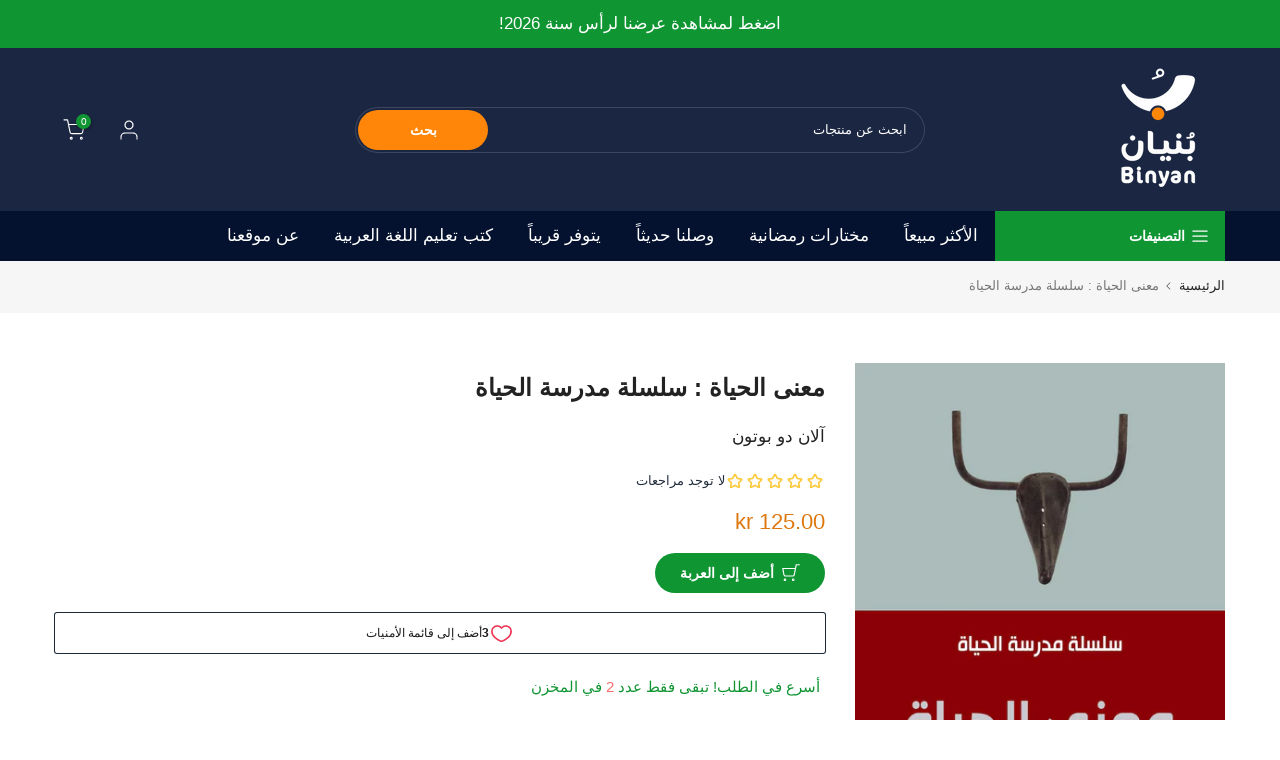

--- FILE ---
content_type: text/html; charset=utf-8
request_url: https://binyanbooks.com/ar-se/products/%D8%B3%D9%84%D8%B3%D9%84%D8%A9-%D8%A7%D9%84%D8%B5%D8%AD%D8%A9-%D9%88-%D8%A7%D9%84%D8%BA%D8%B0%D8%A7%D8%A1-%D8%B4%D8%A7%D8%AF%D9%8A-%D9%88%D8%A7%D9%84%D8%AE%D9%8A%D8%A7%D8%B1-%D8%A7%D9%84%D9%85%D9%86%D8%B9%D8%B4?view=a-configs
body_size: 3841
content:

<div id="theme-configs"><section id="shopify-section-template--23763589202188__main-qv" class="shopify-section t4s-section t4s-section-main t4s-section-main-product t4s_tp_flickity t4s-section-admn-fixed"><link href="//binyanbooks.com/cdn/shop/t/44/assets/pre_flickityt4s.min.css?v=80452565481494416591731234723" rel="stylesheet" type="text/css" media="all" />
  <link href="//binyanbooks.com/cdn/shop/t/44/assets/slider-settings.css?v=46721434436777892401731234724" rel="stylesheet" type="text/css" media="all" />
  <link href="//binyanbooks.com/cdn/shop/t/44/assets/main-product.css?v=134637357451055475961731234723" rel="stylesheet" type="text/css" media="all" />
  <link href="//binyanbooks.com/cdn/shop/t/44/assets/qv-product.css?v=61730956059818974521731234723" rel="stylesheet" type="text/css" media="all" />
  <style>.t4s-drawer[aria-hidden=false] { z-index: 2000; }</style>
  
  <div class="t4s-container- t4s-product-quick-view t4s-product-media__one_media_size t4s-product-thumb-size__">
    <div data-product-featured='{"id":"8590641103116", "disableSwatch":true, "media": false,"enableHistoryState": false, "formID": "#product-form-8590641103116template--23763589202188__main-qv", "removeSoldout":false, "changeVariantByImg":true, "isNoPick":false,"hasSoldoutUnavailable":false,"enable_zoom_click_mb":null,"main_click":"null","canMediaGroup":false,"isGrouped":false,"available":false, "customBadge":null, "customBadgeHandle":null,"dateStart":1706710536, "compare_at_price":0,"price":5100, "isPreoder":false, "showFirstMedia":true }' class="t4s-row t4s-row__product is-zoom-type__" data-t4s-zoom-main>
      <div class="t4s-col-md-6 t4s-col-12 t4s-col-item t4s-product__media-wrapper"><div data-product-single-media-group class="t4s-product__one_media t4s-pr">
                  <div data-t4s-gallery data-t4s-thumb-false data-main-media class="t4s-row t4s-g-0 t4s-product__media t4s_ratioadapt t4s_position_8 t4s_cover"><div data-product-single-media-wrapper data-main-slide class="t4s-col-12 t4s-col-item t4s-product__media-item " data-media-id="38487084925196" data-nt-media-id="template--23763589202188__main-qv-38487084925196" data-media-type="image" data-grname="" data-grpvl="">
	<div data-t4s-gallery--open class="t4s_ratio t4s-product__media is-pswp-disable" style="--aspect-ratioapt:0.7092198581560284;--mw-media:500px">
		<noscript><img src="//binyanbooks.com/cdn/shop/files/362078_1.jpg?v=1706736340&amp;width=720" alt="! سلسلة الصحة و الغذاء : شادي والخيار المنعش كتب أطفال عبد الغني ورضى " srcset="//binyanbooks.com/cdn/shop/files/362078_1.jpg?v=1706736340&amp;width=288 288w, //binyanbooks.com/cdn/shop/files/362078_1.jpg?v=1706736340&amp;width=576 576w" width="720" height="1015" loading="lazy" class="t4s-img-noscript" sizes="(min-width: 1500px) 1500px, (min-width: 750px) calc((100vw - 11.5rem) / 2), calc(100vw - 4rem)"></noscript>
	   <img data-master="//binyanbooks.com/cdn/shop/files/362078_1.jpg?v=1706736340" class="lazyloadt4s t4s-lz--fadeIn" data-src="//binyanbooks.com/cdn/shop/files/362078_1.jpg?v=1706736340&width=1" data-widths="[100,200,400,600,700,800,900,1000,1200,1400,1600]" data-optimumx="2" data-sizes="auto" src="data:image/svg+xml,%3Csvg%20viewBox%3D%220%200%20500%20705%22%20xmlns%3D%22http%3A%2F%2Fwww.w3.org%2F2000%2Fsvg%22%3E%3C%2Fsvg%3E" width="500" height="705" alt="! سلسلة الصحة و الغذاء : شادي والخيار المنعش كتب أطفال عبد الغني ورضى ">
	   <span class="lazyloadt4s-loader"></span>
	</div>
</div></div>
                  <div data-product-single-badge data-sort="sale,new,soldout,preOrder,custom" class="t4s-single-product-badge lazyloadt4s t4s-pa t4s-pe-none t4s-op-0" data-rendert4s="css://binyanbooks.com/cdn/shop/t/44/assets/single-pr-badge.css?v=8070179643820959801731234724"></div></div></div>
      <div data-t4s-zoom-info class="t4s-col-md-6 t4s-col-12 t4s-col-item t4s-product__info-wrapper t4s-pr">
        <div id="product-zoom-template--23763589202188__main-qv" class="t4s-product__zoom-wrapper"></div>
        <div id="ProductInfo-template--template--23763589202188__main-qv__main" data-t4s-scroll-me class="t4s-product__info-container t4s-op-0 t4s-current-scrollbar"><h1 class="t4s-product__title" style="--title-family:var(--font-family-1);--title-style:none;--title-size:16px;--title-weight:600;--title-line-height:1;--title-spacing:0px;--title-color:#222222;--title-color-hover:#56cfe1;" ><a href="/ar-se/products/%D8%B3%D9%84%D8%B3%D9%84%D8%A9-%D8%A7%D9%84%D8%B5%D8%AD%D8%A9-%D9%88-%D8%A7%D9%84%D8%BA%D8%B0%D8%A7%D8%A1-%D8%B4%D8%A7%D8%AF%D9%8A-%D9%88%D8%A7%D9%84%D8%AE%D9%8A%D8%A7%D8%B1-%D8%A7%D9%84%D9%85%D9%86%D8%B9%D8%B4">! سلسلة الصحة و الغذاء : شادي والخيار المنعش</a></h1><div class="t4s-product__price-review" style="--price-size:22px;--price-weight:400;--price-color:#696969;--price-sale-color:#ec0101;">
<div class="t4s-product-price"data-pr-price data-product-price data-saletype="0" >51.00 kr
</div><a href="#t4s-tab-reviewtemplate--23763589202188__main-qv" class="t4s-product__review t4s-d-inline-block"></a></div><div class="t4s-product__policies t4s-rte" data-product-policies>الضريبة مضمنة.
<a href="/ar-se/policies/shipping-policy">الشحن</a> يحسب عند الخروج.
</div><style>
                  product-description .t4s-hidden{
                    display:none;
                  }
                  product-description .t4s-product__description{
                    transition: all .25s ease;
                  }
                  product-description.is--less .t4s-rl-text{
                    display: block;
                  }
                  product-description.is--less .t4s-rm-text{
                    display: none;
                  }
                  product-description.is--less .t4s-full-des{
                    display: block;
                  }
                  product-description.is--less .t4s-short-des{
                    display: none;
                  }
                </style><div class="t4s-product-info__item t4s-product__description">
                      <div class="t4s-rte">
                        <p>Go kalles this summer with this vintage navy and white striped v-neck t-shirt from the Nike. Perfect for pairing with denim and white kicks for a stylish kalles vibe.</p>
                      </div>
                    </div><script type="text/javascript">
                  // product description - readmore
                  class ProductDescription extends HTMLElement{
                    constructor(){
                      super();
                      this.lm_btn = this.querySelector('.t4s-pr-des-rm');
                      if(!this.lm_btn) return;
                      
                      this.lm_btn.addEventListener('click',()=>{
                        this.classList.toggle('is--less');
                      })
                    }
                  }
                  customElements.define('product-description',ProductDescription);
                </script><div class="t4s-product-form__variants is-no-pick__false  is-remove-soldout-false is-btn-full-width__false is-btn-atc-txt-3 is-btn-ck-txt-3 is--fist-ratio-false" style=" --wishlist-color: #222222;--wishlist-hover-color: #56cfe1;--wishlist-active-color: #e81e1e;--compare-color: #222222;--compare-hover-color: #56cfe1;--compare-active-color: #222222;" >
  <div data-callBackVariant id="t4s-callBackVariantproduct-form-8590641103116template--23763589202188__main-qv"><form method="post" action="/ar-se/cart/add" id="product-form-8590641103116template--23763589202188__main-qv" accept-charset="UTF-8" class="t4s-form__product is--main-sticky" enctype="multipart/form-data" data-productid="8590641103116" novalidate="novalidate" data-type="add-to-cart-form" data-disable-swatch="true"><input type="hidden" name="form_type" value="product" /><input type="hidden" name="utf8" value="✓" /><input name="id" value="45059648815372" type="hidden"><link href="//binyanbooks.com/cdn/shop/t/44/assets/button-style.css?v=14170491694111950561731234722" rel="stylesheet" type="text/css" media="all" />
      <link href="//binyanbooks.com/cdn/shop/t/44/assets/custom-effect.css?v=95852894293946033061731234723" rel="stylesheet" media="print" onload="this.media='all'"><div class="t4s-product-form__buttons" style="--pr-btn-round:40px;">
        <div class="t4s-d-flex t4s-flex-wrap"><input type="hidden" name="quantity" value="1"><!-- render t4s_wis_cp.liquid --><button data-animation-atc='{ "ani":"t4s-ani-tada","time":6000 }' type="submit" name="add" data-atc-form class="t4s-product-form__submit t4s-btn t4s-btn-base t4s-btn-style-default t4s-btn-color-primary t4s-w-100 t4s-justify-content-center  t4s-btn-effect-sweep-to-bottom t4s-btn-loading__svg" aria-disabled="true" disabled="disabled"><span class="t4s-btn-atc_text">نفدت الكمية</span>
              <span class="t4s-loading__spinner" hidden>
                <svg width="16" height="16" hidden class="t4s-svg-spinner" focusable="false" role="presentation" viewBox="0 0 66 66" xmlns="http://www.w3.org/2000/svg"><circle class="t4s-path" fill="none" stroke-width="6" cx="33" cy="33" r="30"></circle></svg>
              </span>
            </button></div></div><input type="hidden" name="product-id" value="8590641103116" /><input type="hidden" name="section-id" value="template--23763589202188__main-qv" /></form><link href="//binyanbooks.com/cdn/shop/t/44/assets/ani-atc.min.css?v=133055140748028101731731234722" rel="stylesheet" media="print" onload="this.media='all'"></div>
</div><div class="t4s-extra-link" ><a class="t4s-ch" data-no-instant rel="nofollow" href="/ar-se/products/%D8%B3%D9%84%D8%B3%D9%84%D8%A9-%D8%A7%D9%84%D8%B5%D8%AD%D8%A9-%D9%88-%D8%A7%D9%84%D8%BA%D8%B0%D8%A7%D8%A1-%D8%B4%D8%A7%D8%AF%D9%8A-%D9%88%D8%A7%D9%84%D8%AE%D9%8A%D8%A7%D8%B1-%D8%A7%D9%84%D9%85%D9%86%D8%B9%D8%B4" data-class="t4s-mfp-btn-close-inline" data-id="t4s-pr-popup__contact" data-storageid="contact_product8590641103116" data-open-mfp-ajax data-style="max-width:570px" data-mfp-src="/ar-se/products/%D8%B3%D9%84%D8%B3%D9%84%D8%A9-%D8%A7%D9%84%D8%B5%D8%AD%D8%A9-%D9%88-%D8%A7%D9%84%D8%BA%D8%B0%D8%A7%D8%A1-%D8%B4%D8%A7%D8%AF%D9%8A-%D9%88%D8%A7%D9%84%D8%AE%D9%8A%D8%A7%D8%B1-%D8%A7%D9%84%D9%85%D9%86%D8%B9%D8%B4/?section_id=ajax_popup" data-phone='true'>اسأل سؤالاً</a></div><div class="t4s-product_meta" ><div class="t4s-sku-wrapper t4s-dn" data-product-sku>رمز المنتج: <span class="t4s-productMeta__value t4s-sku-value t4s-csecondary" data-product__sku-number></span></div><div data-product-available class="t4s-available-wrapper">التوفر: <span class="t4s-productMeta__value t4s-available-value">
                    <span data-available-status class="t4s-available-status t4s-csecondary t4s-dib  t4s-dn">
                      <span data-instock-status class="">متوفر</span>
                      <span data-preorder-status class="t4s-dn">الطلب المسبق</span>
                    </span>
                    <span data-soldout-status class="t4s-soldout-status t4s-csecondary t4s-dib">نفدت الكمية</span>
                    </span></div><div class="t4s-collections-wrapper">الفئات:
                    <a class="t4s-dib" href="/ar-se/collections/sku-empty">SKU Empty</a> <a class="t4s-dib" href="/ar-se/collections/%D8%AC%D9%85%D9%8A%D8%B9-%D8%A7%D9%84%D9%83%D8%AA%D8%A8-%D8%B9%D9%84%D9%89-%D9%85%D9%88%D9%82%D8%B9%D9%86%D8%A7">جميع الكتب العربية</a> </div><div class="t4s-tags-wrapper">العلامات:
                        <a class="t4s-dib" href="/ar-se/collections/sku-empty/brief">Brief</a> <a class="t4s-dib" href="/ar-se/collections/sku-empty/notblackfriday">NotBlackFriday</a> </div></div><div class="t4s-product_social-share t4s-text-start" ><link href="//binyanbooks.com/cdn/shop/t/44/assets/icon-social.css?v=76950054417889237641731234723" rel="stylesheet" type="text/css" media="all" />
</div></div>
      </div>
    </div> 
  </div></section><section id="shopify-section-template--23763589202188__main-qs" class="shopify-section t4s-section t4s-section-main t4s-section-main-product t4s-section-admn-fixed"><link href="//binyanbooks.com/cdn/shop/t/44/assets/qs-product.css?v=28443009901869432391731234723" rel="stylesheet" type="text/css" media="all" />

<div class="t4s-product-quick-shop" data-product-featured='{"id":"8590641103116", "isQuickShopForm": true, "disableSwatch":true, "media": false,"enableHistoryState": false, "formID": "#product-form-8590641103116template--23763589202188__main-qs", "removeSoldout":false, "changeVariantByImg":true, "isNoPick":false,"hasSoldoutUnavailable":false,"enable_zoom_click_mb":false,"main_click":"none","canMediaGroup":false,"isGrouped":false,"hasIsotope":false,"available":false, "customBadge":null, "customBadgeHandle":null,"dateStart":1706710536, "compare_at_price":0,"price":5100, "isPreoder":false }'>
    <div class="t4s-product-qs-inner"><h1 class="t4s-product-qs__title" style="--title-family:var(--font-family-1);--title-style:none;--title-size:16px;--title-weight:600;--title-line-height:1;--title-spacing:0px;--title-color:#222222;--title-color-hover:#56cfe1;" ><a href="/ar-se/products/%D8%B3%D9%84%D8%B3%D9%84%D8%A9-%D8%A7%D9%84%D8%B5%D8%AD%D8%A9-%D9%88-%D8%A7%D9%84%D8%BA%D8%B0%D8%A7%D8%A1-%D8%B4%D8%A7%D8%AF%D9%8A-%D9%88%D8%A7%D9%84%D8%AE%D9%8A%D8%A7%D8%B1-%D8%A7%D9%84%D9%85%D9%86%D8%B9%D8%B4">! سلسلة الصحة و الغذاء : شادي والخيار المنعش</a></h1><div class="t4s-product-qs__price" style="--price-size:22px;--price-weight:400;--price-color:#696969;--price-sale-color:#ec0101;">
<div class="t4s-product-price"data-pr-price data-product-price data-saletype="2" >51.00 kr
</div></div><div class="t4s-product-form__variants is-no-pick__false  is-remove-soldout-false is-btn-full-width__ is-btn-atc-txt-3 is-btn-ck-txt-3 is--fist-ratio-false" style=" --wishlist-color: #222222;--wishlist-hover-color: #56cfe1;--wishlist-active-color: #e81e1e;--compare-color: #222222;--compare-hover-color: #56cfe1;--compare-active-color: #222222;" >
  <div data-callBackVariant id="t4s-callBackVariantproduct-form-8590641103116template--23763589202188__main-qs"><form method="post" action="/ar-se/cart/add" id="product-form-8590641103116template--23763589202188__main-qs" accept-charset="UTF-8" class="t4s-form__product is--main-sticky" enctype="multipart/form-data" data-productid="8590641103116" novalidate="novalidate" data-type="add-to-cart-form" data-disable-swatch="true"><input type="hidden" name="form_type" value="product" /><input type="hidden" name="utf8" value="✓" /><input name="id" value="45059648815372" type="hidden"><link href="//binyanbooks.com/cdn/shop/t/44/assets/button-style.css?v=14170491694111950561731234722" rel="stylesheet" type="text/css" media="all" />
      <link href="//binyanbooks.com/cdn/shop/t/44/assets/custom-effect.css?v=95852894293946033061731234723" rel="stylesheet" media="print" onload="this.media='all'"><div class="t4s-product-form__buttons" style="--pr-btn-round:40px;">
        <div class="t4s-d-flex t4s-flex-wrap"><input type="hidden" name="quantity" value="1"><!-- render t4s_wis_cp.liquid --><button data-animation-atc='{ "ani":"t4s-ani-shake","time":3000 }' type="submit" name="add" data-atc-form class="t4s-product-form__submit t4s-btn t4s-btn-base t4s-btn-style-default t4s-btn-color-primary t4s-w-100 t4s-justify-content-center  t4s-btn-effect-sweep-to-top t4s-btn-loading__svg" aria-disabled="true" disabled="disabled"><span class="t4s-btn-atc_text">نفدت الكمية</span>
              <span class="t4s-loading__spinner" hidden>
                <svg width="16" height="16" hidden class="t4s-svg-spinner" focusable="false" role="presentation" viewBox="0 0 66 66" xmlns="http://www.w3.org/2000/svg"><circle class="t4s-path" fill="none" stroke-width="6" cx="33" cy="33" r="30"></circle></svg>
              </span>
            </button></div></div><input type="hidden" name="product-id" value="8590641103116" /><input type="hidden" name="section-id" value="template--23763589202188__main-qs" /></form><link href="//binyanbooks.com/cdn/shop/t/44/assets/ani-atc.min.css?v=133055140748028101731731234722" rel="stylesheet" media="print" onload="this.media='all'"></div>
</div></div>
</div></section></div>


--- FILE ---
content_type: text/html; charset=utf-8
request_url: https://binyanbooks.com/ar-se/?section_id=search-hidden
body_size: 2530
content:
<div id="shopify-section-search-hidden" class="shopify-section"><div class="t4s-drawer__header">
    <span class="is--login" aria-hidden="false">ابحث في موقعنا</span>
    <button class="t4s-drawer__close" data-drawer-close aria-label="إغلاق البحث"><svg class="t4s-iconsvg-close" role="presentation" viewBox="0 0 16 14"><path d="M15 0L1 14m14 0L1 0" stroke="currentColor" fill="none" fill-rule="evenodd"></path></svg></button>
  </div>
  <form data-frm-search action="/ar-se/search" method="get" class="t4s-mini-search__frm t4s-pr" role="search"><div class="t4s-mini-search__btns t4s-pr t4s-oh">
       <input type="hidden" name="resources[options][fields]" value="title,product_type,variants.title,vendor,variants.sku,tag">
      <input data-input-search class="t4s-mini-search__input" autocomplete="off" type="text" name="q" placeholder="البحث">
      <button data-submit-search class="t4s-mini-search__submit t4s-btn-loading__svg" type="submit">
        <svg class="t4s-btn-op0" viewBox="0 0 18 19" width="16"><path fill-rule="evenodd" clip-rule="evenodd" d="M11.03 11.68A5.784 5.784 0 112.85 3.5a5.784 5.784 0 018.18 8.18zm.26 1.12a6.78 6.78 0 11.72-.7l5.4 5.4a.5.5 0 11-.71.7l-5.41-5.4z" fill="currentColor"></path></svg>
        <div class="t4s-loading__spinner t4s-dn">
          <svg width="16" height="16" aria-hidden="true" focusable="false" role="presentation" class="t4s-svg__spinner" viewBox="0 0 66 66" xmlns="http://www.w3.org/2000/svg"><circle class="t4s-path" fill="none" stroke-width="6" cx="33" cy="33" r="30"></circle></svg>
        </div>
      </button>
    </div></form><div data-title-search class="t4s-mini-search__title">هل تحتاج إلى بعض الإلهام؟</div><div class="t4s-drawer__content">
    <div class="t4s-drawer__main">
      <div data-t4s-scroll-me class="t4s-drawer__scroll t4s-current-scrollbar">

        <div data-skeleton-search class="t4s-skeleton_wrap t4s-dn"><div class="t4s-row t4s-space-item-inner">
            <div class="t4s-col-auto t4s-col-item t4s-widget_img_pr"><div class="t4s-skeleton_img"></div></div>
            <div class="t4s-col t4s-col-item t4s-widget_if_pr"><div class="t4s-skeleton_txt1"></div><div class="t4s-skeleton_txt2"></div></div>
          </div><div class="t4s-row t4s-space-item-inner">
            <div class="t4s-col-auto t4s-col-item t4s-widget_img_pr"><div class="t4s-skeleton_img"></div></div>
            <div class="t4s-col t4s-col-item t4s-widget_if_pr"><div class="t4s-skeleton_txt1"></div><div class="t4s-skeleton_txt2"></div></div>
          </div><div class="t4s-row t4s-space-item-inner">
            <div class="t4s-col-auto t4s-col-item t4s-widget_img_pr"><div class="t4s-skeleton_img"></div></div>
            <div class="t4s-col t4s-col-item t4s-widget_if_pr"><div class="t4s-skeleton_txt1"></div><div class="t4s-skeleton_txt2"></div></div>
          </div><div class="t4s-row t4s-space-item-inner">
            <div class="t4s-col-auto t4s-col-item t4s-widget_img_pr"><div class="t4s-skeleton_img"></div></div>
            <div class="t4s-col t4s-col-item t4s-widget_if_pr"><div class="t4s-skeleton_txt1"></div><div class="t4s-skeleton_txt2"></div></div>
          </div></div>
        <div data-results-search class="t4s-mini-search__content t4s_ratioadapt"><div class="t4s-row t4s-space-item-inner t4s-widget__pr">
	<div class="t4s-col-item t4s-col t4s-widget_img_pr"><a class="t4s-d-block t4s-pr t4s-oh t4s_ratio t4s-bg-11" href="/ar-se/products/%D9%81%D8%A7%D8%AA%D8%AA%D9%86%D9%8A-%D8%A7%D9%84%D8%B5%D9%84%D8%A7%D8%A9" style="background: url(//binyanbooks.com/cdn/shop/products/fttny-sl-ktb-slmy-slm-jml-193315.jpg?v=1764281349&width=1);--aspect-ratioapt: 0.7012622720897616">
				<img class="lazyloadt4s" data-src="//binyanbooks.com/cdn/shop/products/fttny-sl-ktb-slmy-slm-jml-193315.jpg?v=1764281349&width=1" data-widths="[100,200,400,600,700]" data-optimumx="2" data-sizes="auto" src="[data-uri]" width="500" height="713" alt="فاتتني صلاة كتب إسلامية إسلام جمال">
			</a></div>
	<div class="t4s-col-item t4s-col t4s-widget_if_pr">
		<a href="/ar-se/products/%D9%81%D8%A7%D8%AA%D8%AA%D9%86%D9%8A-%D8%A7%D9%84%D8%B5%D9%84%D8%A7%D8%A9" class="t4s-d-block t4s-widget__pr-title">فاتتني صلاة</a><div class="t4s-widget__pr-price"data-pr-price><del>147.00 kr</del><ins>125.00 kr</ins></div></div>
</div>
 <div class="t4s-row t4s-space-item-inner t4s-widget__pr">
	<div class="t4s-col-item t4s-col t4s-widget_img_pr"><a class="t4s-d-block t4s-pr t4s-oh t4s_ratio t4s-bg-11" href="/ar-se/products/%D9%81%D9%86-%D8%A7%D9%84%D9%84%D8%A7%D9%85%D8%A8%D8%A7%D9%84%D8%A7%D8%A9-%D9%84%D8%B9%D9%8A%D8%B4-%D8%AD%D9%8A%D8%A7%D8%A9-%D8%AA%D8%AE%D8%A7%D9%84%D9%81-%D8%A7%D9%84%D9%85%D8%A3%D9%84%D9%88%D9%81" style="background: url(//binyanbooks.com/cdn/shop/products/fn-llmbl-lysh-hy-tkhlf-lmlwf-tnmy-bshry-mrk-mnswn-296908.jpg?v=1764274501&width=1);--aspect-ratioapt: 0.6690223792697291">
				<img class="lazyloadt4s" data-src="//binyanbooks.com/cdn/shop/products/fn-llmbl-lysh-hy-tkhlf-lmlwf-tnmy-bshry-mrk-mnswn-296908.jpg?v=1764274501&width=1" data-widths="[100,200,400,600,700]" data-optimumx="2" data-sizes="auto" src="[data-uri]" width="568" height="849" alt="فن اللامبالاة : لعيش حياة تخالف المألوف تنمية بشرية مارك مانسون">
			</a></div>
	<div class="t4s-col-item t4s-col t4s-widget_if_pr">
		<a href="/ar-se/products/%D9%81%D9%86-%D8%A7%D9%84%D9%84%D8%A7%D9%85%D8%A8%D8%A7%D9%84%D8%A7%D8%A9-%D9%84%D8%B9%D9%8A%D8%B4-%D8%AD%D9%8A%D8%A7%D8%A9-%D8%AA%D8%AE%D8%A7%D9%84%D9%81-%D8%A7%D9%84%D9%85%D8%A3%D9%84%D9%88%D9%81" class="t4s-d-block t4s-widget__pr-title">فن اللامبالاة : لعيش حياة تخالف المألوف</a><div class="t4s-widget__pr-price"data-pr-price><del>170.00 kr</del><ins>158.00 kr</ins></div></div>
</div>
 <div class="t4s-row t4s-space-item-inner t4s-widget__pr">
	<div class="t4s-col-item t4s-col t4s-widget_img_pr"><a class="t4s-d-block t4s-pr t4s-oh t4s_ratio t4s-bg-11" href="/ar-se/products/%D9%84%D8%A3%D9%86%D9%83-%D8%A7%D9%84%D9%84%D9%87-%D8%B1%D8%AD%D9%84%D8%A9-%D8%A5%D9%84%D9%89-%D8%A7%D9%84%D8%B3%D9%85%D8%A7%D8%A1-%D8%A7%D9%84%D8%B3%D8%A7%D8%A8%D8%B9%D8%A9" style="background: url(//binyanbooks.com/cdn/shop/products/lnk-llh-rhl-l-lsm-lsb-ktb-slmy-ly-bn-jbr-lfyfy-459938.jpg?v=1764281356&width=1);--aspect-ratioapt: 0.6788177339901478">
				<img class="lazyloadt4s" data-src="//binyanbooks.com/cdn/shop/products/lnk-llh-rhl-l-lsm-lsb-ktb-slmy-ly-bn-jbr-lfyfy-459938.jpg?v=1764281356&width=1" data-widths="[100,200,400,600,700]" data-optimumx="2" data-sizes="auto" src="[data-uri]" width="689" height="1015" alt="لأنك الله : رحلة إلى السماء السابعة كتب إسلامية علي بن جابر الفيفي">
			</a></div>
	<div class="t4s-col-item t4s-col t4s-widget_if_pr">
		<a href="/ar-se/products/%D9%84%D8%A3%D9%86%D9%83-%D8%A7%D9%84%D9%84%D9%87-%D8%B1%D8%AD%D9%84%D8%A9-%D8%A5%D9%84%D9%89-%D8%A7%D9%84%D8%B3%D9%85%D8%A7%D8%A1-%D8%A7%D9%84%D8%B3%D8%A7%D8%A8%D8%B9%D8%A9" class="t4s-d-block t4s-widget__pr-title">لأنك الله : رحلة إلى السماء السابعة</a><div class="t4s-widget__pr-price"data-pr-price>136.00 kr
</div></div>
</div>
 <div class="t4s-row t4s-space-item-inner t4s-widget__pr">
	<div class="t4s-col-item t4s-col t4s-widget_img_pr"><a class="t4s-d-block t4s-pr t4s-oh t4s_ratio t4s-bg-11" href="/ar-se/products/%D8%B1%D8%B3%D8%A7%D8%A6%D9%84-%D9%85%D9%86-%D8%A7%D9%84%D9%82%D8%B1%D8%A2%D9%86" style="background: url(//binyanbooks.com/cdn/shop/products/202104180953454687038_1.jpg?v=1625060489&width=1);--aspect-ratioapt: 0.6475">
				<img class="lazyloadt4s" data-src="//binyanbooks.com/cdn/shop/products/202104180953454687038_1.jpg?v=1625060489&width=1" data-widths="[100,200,400,600,700]" data-optimumx="2" data-sizes="auto" src="[data-uri]" width="1036" height="1600" alt="رسائل من القرآن كتب الأدب العربي أدهم شرقاوي">
			</a></div>
	<div class="t4s-col-item t4s-col t4s-widget_if_pr">
		<a href="/ar-se/products/%D8%B1%D8%B3%D8%A7%D8%A6%D9%84-%D9%85%D9%86-%D8%A7%D9%84%D9%82%D8%B1%D8%A2%D9%86" class="t4s-d-block t4s-widget__pr-title">رسائل من القرآن</a><div class="t4s-widget__pr-price"data-pr-price>192.00 kr
</div></div>
</div>
 <div class="t4s-row t4s-space-item-inner t4s-widget__pr">
	<div class="t4s-col-item t4s-col t4s-widget_img_pr"><a class="t4s-d-block t4s-pr t4s-oh t4s_ratio t4s-bg-11" href="/ar-se/products/40-%D8%A3%D8%B1%D8%A8%D8%B9%D9%88%D9%86" style="background: url(//binyanbooks.com/cdn/shop/products/rbwn-40-tnmy-bshry-hmd-lshqyry-543593.jpg?v=1764274117&width=1);--aspect-ratioapt: 0.6867671691792295">
				<img class="lazyloadt4s" data-src="//binyanbooks.com/cdn/shop/products/rbwn-40-tnmy-bshry-hmd-lshqyry-543593.jpg?v=1764274117&width=1" data-widths="[100,200,400,600,700]" data-optimumx="2" data-sizes="auto" src="[data-uri]" width="410" height="597" alt="40 أربعون تنمية بشرية أحمد الشقيري">
			</a></div>
	<div class="t4s-col-item t4s-col t4s-widget_if_pr">
		<a href="/ar-se/products/40-%D8%A3%D8%B1%D8%A8%D8%B9%D9%88%D9%86" class="t4s-d-block t4s-widget__pr-title">أربعون 40</a><div class="t4s-widget__pr-price"data-pr-price><del>226.00 kr</del><ins>192.00 kr</ins></div></div>
</div>
 <div class="t4s-results-others t4s_ratioadapt lazyloadt4s" data-rendert4s='/ar-se/search?q=&type=article,page&section_id=search-others'></div></div>
      </div>
    </div><div data-viewAll-search class="t4s-drawer__bottom">
          <a href="/ar-se/collections/%D8%A7%D9%84%D8%A3%D9%83%D8%AB%D8%B1-%D9%85%D8%A8%D9%8A%D8%B9%D8%A7%D9%8B" class="t4s-mini-search__viewAll t4s-d-block">عرض الكل <svg width="16" xmlns="http://www.w3.org/2000/svg" viewBox="0 0 32 32"><path d="M 18.71875 6.78125 L 17.28125 8.21875 L 24.0625 15 L 4 15 L 4 17 L 24.0625 17 L 17.28125 23.78125 L 18.71875 25.21875 L 27.21875 16.71875 L 27.90625 16 L 27.21875 15.28125 Z"/></svg></a>
        </div></div></div>

--- FILE ---
content_type: text/html; charset=utf-8
request_url: https://binyanbooks.com/ar-se/search?type=article&q=footer&section_id=dropdown-menu
body_size: -620
content:
<div id="shopify-section-dropdown-menu" class="shopify-section">[nt_drop_split1]<link rel="stylesheet" href="//binyanbooks.com/cdn/shop/t/44/assets/t4s-submenu.css?v=177196850476384233671731234724" media="all"><div class="t4s-menu-item"><a href="/ar-se/policies/privacy-policy">سياسة الخصوصية - Privacy Policy</a></div><div class="t4s-menu-item"><a href="/ar-se/policies/terms-of-service">شروط الاستخدام - AGB</a></div><div class="t4s-menu-item"><a href="/ar-se/policies/refund-policy">سياسة الإرجاع - Return Policy</a></div><div class="t4s-menu-item"><a href="/ar-se/policies/legal-notice">من نحن - Imprint</a></div><div class="t4s-menu-item"><a href="/ar-se/policies/terms-of-service">شروط الخدمة - Terms of Service</a></div><div class="t4s-menu-item"><a href="/ar-se/pages/%D8%AA%D9%88%D8%A7%D8%B5%D9%84-%D9%85%D8%B9%D9%86%D8%A7">تواصل معنا</a></div>[nt_drop_split1]</div>

--- FILE ---
content_type: text/html; charset=utf-8
request_url: https://binyanbooks.com/ar-se/search/?section_id=header-categories
body_size: 1433
content:
<div id="shopify-section-header-categories" class="shopify-section t4s-section t4s-header-categories t4s-is-header-categories t4s-d-none"><link rel="stylesheet" href="//binyanbooks.com/cdn/shop/t/44/assets/mega-menu.css?v=21104924234274882271731234723" media="all">
<ul id="t4s-nav-categories" class="t4s-nav__categories"><li id="item_lv0_drop_HxB7pJ" data-placement="right-start" class="t4s-type__lv0_drop t4s-menu-item has--children menu-has__offsets menu-pos__right-start" >
           <a class="t4s-lh-1 t4s-d-flex t4s-align-items-center t4s-pr" href="/ar-se" target="_self">تصنيفات الكتب والروايات<svg class="t4s-icon-select-arrow" width="10" height="10" role="presentation" viewBox="0 0 19 12"><use xlink:href="#t4s-select-arrow"></use></svg></a><div id="content_lv0_drop_HxB7pJ" class="t4s-sub-menu t4s-pa t4s-op-0 t4s-pe-none">
              <div class="t4s-lazy_menu"><link rel="stylesheet" href="//binyanbooks.com/cdn/shop/t/44/assets/t4s-submenu.css?v=177196850476384233671731234724" media="all"><div class="t4s-menu-item"><a href="/ar-se/collections/all">استعرض جميع الكتب</a></div><div class="t4s-menu-item"><a href="/ar-se/collections/%D9%88%D8%B5%D9%84%D9%86%D8%A7-%D8%AD%D8%AF%D9%8A%D8%AB%D8%A7%D9%8B">وصلنا حديثاً</a></div><div class="t4s-menu-item"><a href="/ar-se/collections/%D8%B1%D9%88%D8%A7%D9%8A%D8%A7%D8%AA-%D8%A7%D9%84%D8%A3%D8%AF%D8%A8-%D8%A7%D9%84%D8%B9%D8%B1%D8%A8%D9%8A">كتب الأدب العربي</a></div><div class="t4s-menu-item"><a href="/ar-se/collections/%D8%B1%D9%88%D8%A7%D9%8A%D8%A7%D8%AA-%D8%A7%D9%84%D8%A3%D8%AF%D8%A8-%D8%A7%D9%84%D8%B9%D8%A7%D9%84%D9%85%D9%8A">كتب الأدب العالمي</a></div><div class="t4s-menu-item"><a href="/ar-se/collections/english-books">English Books</a></div><div class="t4s-menu-item"><a href="/ar-se/collections/%D9%83%D8%AA%D8%A8-%D9%88%D8%B1%D9%88%D8%A7%D9%8A%D8%A7%D8%AA-%D8%AB%D9%86%D8%A7%D8%A6%D9%8A%D8%A9-%D8%A7%D9%84%D9%84%D8%BA%D8%A9">كتب و روايات ثنائية اللغة</a></div><div class="t4s-menu-item"><a href="/ar-se/collections/%D9%83%D8%AA%D8%A8-%D8%A5%D8%B3%D9%84%D8%A7%D9%85%D9%8A%D8%A9-%D9%85%D8%AA%D9%86%D9%88%D8%B9%D8%A9">كتب إسلامية</a></div><div class="t4s-menu-item"><a href="/ar-se/collections/%D8%A7%D9%84%D9%85%D8%B5%D8%A7%D8%AD%D9%81-%D9%88%D8%A7%D9%84%D8%AA%D9%81%D8%A7%D8%B3%D9%8A%D8%B1-1">المصاحف والتفاسير</a></div><div class="t4s-menu-item"><a href="/ar-se/collections/%D9%83%D8%AA%D8%A8-%D8%A7%D9%84%D8%A3%D8%B7%D9%81%D8%A7%D9%84-1">كتب الأطفال واليافعين</a></div><div class="t4s-menu-item"><a href="/ar-se/collections/%D8%A7%D9%84%D8%AA%D9%86%D9%85%D9%8A%D8%A9-%D8%A7%D9%84%D8%A8%D8%B4%D8%B1%D9%8A%D8%A9">كتب التنمية وتطوير الذات</a></div><div class="t4s-menu-item"><a href="/ar-se/collections/%D8%A7%D9%84%D8%AA%D8%B1%D8%A8%D9%8A%D8%A9-%D9%88%D8%A7%D9%84%D8%AA%D8%B9%D9%84%D9%8A%D9%85">كتب التربية والتعليم</a></div><div class="t4s-menu-item"><a href="/ar-se/collections/%D9%83%D8%AA%D8%A8-%D8%A7%D9%84%D9%81%D9%83%D8%B1-%D9%88%D8%A7%D9%84%D9%81%D9%84%D8%B3%D9%81%D8%A9">كتب الفكر والفلسفة</a></div><div class="t4s-menu-item"><a href="/ar-se/collections/%D8%B9%D9%84%D9%85-%D9%86%D9%81%D8%B3">كتب علم النفس</a></div><div class="t4s-menu-item"><a href="/ar-se/collections/%D8%A5%D8%AF%D8%A7%D8%B1%D8%A9-%D8%A3%D8%B9%D9%85%D8%A7%D9%84">كتب الاقتصاد وإدارة الأعمال</a></div><div class="t4s-menu-item"><a href="/ar-se/collections/%D8%A7%D9%84%D8%B9%D9%84%D9%88%D9%85-%D9%88%D8%A7%D9%84%D8%B7%D8%A8%D9%8A%D8%B9%D8%A9">كتب العلوم والسياسة</a></div><div class="t4s-menu-item"><a href="/ar-se/collections/%D8%A7%D9%84%D8%B3%D9%8A%D8%B1-%D8%A7%D9%84%D8%B0%D8%A7%D8%AA%D9%8A%D8%A9-%D9%88%D8%A7%D9%84%D9%85%D8%B0%D9%83%D8%B1%D8%A7%D8%AA">السير الذاتية والمذكرات</a></div><div class="t4s-menu-item"><a href="/ar-se/collections/%D9%83%D8%AA%D8%A8-%D8%A7%D9%84%D8%AA%D8%A7%D8%B1%D9%8A%D8%AE-%D9%88%D8%A7%D9%84%D8%AC%D8%BA%D8%B1%D8%A7%D9%81%D9%8A%D8%A7">كتب التاريخ والجغرافيا</a></div><div class="t4s-menu-item"><a href="/ar-se/collections/%D9%83%D8%AA%D8%A8-%D8%A7%D9%84%D8%B4%D8%B9%D8%B1-%D9%88%D8%A7%D9%84%D9%86%D8%AB%D8%B1">كتب الشعر والنثر</a></div><div class="t4s-menu-item"><a href="/ar-se/collections/%D9%83%D8%AA%D8%A8-%D8%A7%D9%84%D8%A7%D9%82%D8%AA%D8%B5%D8%A7%D8%AF-%D9%88%D8%A5%D8%AF%D8%A7%D8%B1%D8%A9-%D8%A7%D9%84%D8%A3%D8%B9%D9%85%D8%A7%D9%84-copy">التصميم الجرافيكي</a></div><div class="t4s-menu-item"><a href="/ar-se/collections/%D9%83%D8%AA%D8%A8-%D8%AA%D8%B9%D9%84%D9%8A%D9%85-%D8%A7%D9%84%D9%84%D8%BA%D8%A7%D8%AA-%D8%A7%D9%84%D8%A3%D8%AC%D9%86%D8%A8%D9%8A%D8%A9">المعاجم وتعلم اللغات العربية والأجنبية</a></div><div class="t4s-menu-item"><a href="/ar-se/collections/%D9%85%D8%AC%D9%85%D9%88%D8%B9%D8%A7%D8%AA-%D8%A7%D9%84%D9%83%D8%AA%D8%A8">عروض خاصة على المجموعات</a></div></div>
           </div></li><li id="item_lv0_drop_kgDPTz" data-placement="right-start" class="t4s-type__lv0_drop t4s-menu-item has--children menu-has__offsets menu-pos__right-start" >
           <a class="t4s-lh-1 t4s-d-flex t4s-align-items-center t4s-pr" href="/ar-se" target="_self">تصنيفات كتب ومستلزمات الأطفال<svg class="t4s-icon-select-arrow" width="10" height="10" role="presentation" viewBox="0 0 19 12"><use xlink:href="#t4s-select-arrow"></use></svg></a><div id="content_lv0_drop_kgDPTz" class="t4s-sub-menu t4s-pa t4s-op-0 t4s-pe-none">
              <div class="t4s-lazy_menu"><link rel="stylesheet" href="//binyanbooks.com/cdn/shop/t/44/assets/t4s-submenu.css?v=177196850476384233671731234724" media="all"><div class="t4s-menu-item"><a href="/ar-se/collections/%D9%83%D8%AA%D8%A8-%D8%A7%D9%84%D8%A3%D8%B7%D9%81%D8%A7%D9%84-1">كتب الأطفال</a></div><div class="t4s-menu-item"><a href="/ar-se/collections/%D9%85%D9%86%D8%A7%D9%87%D8%AC-%D9%85%D8%AF%D8%B1%D8%B3%D9%8A%D8%A9-%D9%84%D8%AA%D8%B9%D9%84%D9%8A%D9%85-%D8%A7%D9%84%D9%84%D8%BA%D8%A9-%D8%A7%D9%84%D8%B9%D8%B1%D8%A8%D9%8A%D8%A9">كتب تعليم اللغة العربية</a></div><div class="t4s-menu-item"><a href="/ar-se/collections/%D9%88%D8%B3%D8%A7%D8%A6%D9%84-%D8%A3%D9%84%D8%B9%D8%A7%D8%A8-%D8%AA%D8%B9%D9%84%D9%8A%D9%85%D9%8A%D8%A9">وسائل وألعاب تعليمية</a></div></div>
           </div></li><li id="item_lv0_drop_A8gY4R" data-placement="right-start" class="t4s-type__lv0_drop t4s-menu-item has--children menu-has__offsets menu-pos__right-start" >
           <a class="t4s-lh-1 t4s-d-flex t4s-align-items-center t4s-pr" href="/ar-se" target="_self">تصنيفات أخرى<svg class="t4s-icon-select-arrow" width="10" height="10" role="presentation" viewBox="0 0 19 12"><use xlink:href="#t4s-select-arrow"></use></svg></a><div id="content_lv0_drop_A8gY4R" class="t4s-sub-menu t4s-pa t4s-op-0 t4s-pe-none">
              <div class="t4s-lazy_menu"><link rel="stylesheet" href="//binyanbooks.com/cdn/shop/t/44/assets/t4s-submenu.css?v=177196850476384233671731234724" media="all"><div class="t4s-menu-item"><a href="/ar-se/collections/%D8%B1%D9%85%D8%B6%D8%A7%D9%86">مختارات رمضانية</a></div><div class="t4s-menu-item"><a href="/ar-se/collections/%D9%85%D8%B3%D8%AA%D9%84%D8%B2%D9%85%D8%A7%D8%AA-%D8%A7%D9%84%D8%B5%D9%84%D8%A7%D8%A9">مستلزمات الصلاة</a></div><div class="t4s-menu-item"><a href="/ar-se/collections/%D8%A3%D8%B7%D9%82%D9%85-%D8%B5%D9%84%D8%A7%D8%A9-%D9%88%D8%A7%D8%B3%D8%AA%D9%82%D8%A8%D8%A7%D9%84">أطقم صلاة واستقبال</a></div><div class="t4s-menu-item"><a href="/ar-se/collections/%D9%85%D8%B3%D8%AA%D9%84%D8%B2%D9%85%D8%A7%D8%AA-%D8%A7%D9%84%D8%B5%D9%84%D8%A7%D8%A9-copy">حجابات</a></div><div class="t4s-menu-item"><a href="/ar-se/collections/%D8%B4%D8%B1%D9%82%D9%8A%D8%A7%D8%AA-%D9%88%D8%A5%D8%B3%D9%84%D8%A7%D9%85%D9%8A%D8%A7%D8%AA-1">شرقيات وإسلاميات</a></div><div class="t4s-menu-item"><a href="/ar-se/collections/%D9%86%D9%88%D8%AA-%D8%A8%D9%88%D9%83">إكسسوارات الكتب</a></div><div class="t4s-menu-item"><a href="/ar-se/products/gift-card">بطاقة هدايا</a></div></div>
           </div></li></ul></div>